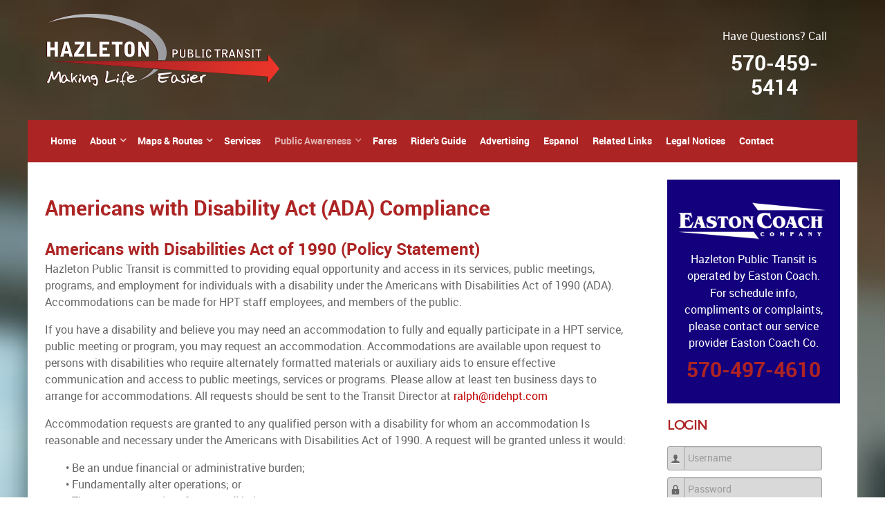

--- FILE ---
content_type: text/html; charset=utf-8
request_url: https://ridehpt.com/public-awareness/ada-compliance
body_size: 6772
content:
<!DOCTYPE html>
<html lang="en-GB" dir="ltr">
        <head>
    
            <meta name="viewport" content="width=device-width, initial-scale=1.0">
        <meta http-equiv="X-UA-Compatible" content="IE=edge" />
        

        
            
         <meta charset="utf-8" />
	<base href="https://ridehpt.com/public-awareness/ada-compliance" />
	<meta name="author" content="Super User" />
	<meta name="generator" content="Joomla! - Open Source Content Management" />
	<title>ADA Compliance</title>
	<link href="/plugins/system/jce/css/content.css?1c3c23c50a1bf204022de96edb86ba77" rel="stylesheet" />
	<link href="/plugins/system/jcemediabox/css/jcemediabox.min.css?0072da39200af2a5f0dbaf1a155242cd" rel="stylesheet" />
	<link href="/plugins/system/rokbox/assets/styles/rokbox.css" rel="stylesheet" />
	<link href="/media/gantry5/engines/nucleus/css-compiled/nucleus.css" rel="stylesheet" />
	<link href="/templates/rt_xenon/custom/css-compiled/xenon_52.css" rel="stylesheet" />
	<link href="/media/gantry5/assets/css/bootstrap-gantry.css" rel="stylesheet" />
	<link href="/media/gantry5/engines/nucleus/css-compiled/joomla.css" rel="stylesheet" />
	<link href="/media/jui/css/icomoon.css" rel="stylesheet" />
	<link href="/media/gantry5/assets/css/font-awesome.min.css" rel="stylesheet" />
	<link href="/templates/rt_xenon/custom/css-compiled/xenon-joomla_52.css" rel="stylesheet" />
	<link href="/templates/rt_xenon/custom/css-compiled/custom_52.css" rel="stylesheet" />
	<link href="/templates/rt_xenon/css/demo.css" rel="stylesheet" />
	<script type="application/json" class="joomla-script-options new">{"csrf.token":"11e30e19ea39f7e62541689e0b155aa8","system.paths":{"root":"","base":""},"system.keepalive":{"interval":840000,"uri":"\/component\/ajax\/?format=json"}}</script>
	<script src="/templates/rt_xenon/js/jui/jquery.min.js?1c3c23c50a1bf204022de96edb86ba77"></script>
	<script src="/media/jui/js/jquery-noconflict.js?1c3c23c50a1bf204022de96edb86ba77"></script>
	<script src="/media/jui/js/jquery-migrate.min.js?1c3c23c50a1bf204022de96edb86ba77"></script>
	<script src="/media/system/js/caption.js?1c3c23c50a1bf204022de96edb86ba77"></script>
	<script src="/plugins/system/jcemediabox/js/jcemediabox.min.js?d67233ea942db0e502a9d3ca48545fb9"></script>
	<script src="/media/system/js/mootools-core.js?1c3c23c50a1bf204022de96edb86ba77"></script>
	<script src="/media/system/js/core.js?1c3c23c50a1bf204022de96edb86ba77"></script>
	<script src="/media/system/js/mootools-more.js?1c3c23c50a1bf204022de96edb86ba77"></script>
	<script src="/plugins/system/rokbox/assets/js/rokbox.js"></script>
	<!--[if lt IE 9]><script src="/media/system/js/polyfill.event.js?1c3c23c50a1bf204022de96edb86ba77"></script><![endif]-->
	<script src="/media/system/js/keepalive.js?1c3c23c50a1bf204022de96edb86ba77"></script>
	<script src="/media/jui/js/bootstrap.min.js?1c3c23c50a1bf204022de96edb86ba77"></script>
	<script>
jQuery(window).on('load',  function() {
				new JCaption('img.caption');
			});jQuery(document).ready(function(){WfMediabox.init({"base":"\/","theme":"standard","width":"","height":"","lightbox":0,"shadowbox":0,"icons":1,"overlay":1,"overlay_opacity":0.8,"overlay_color":"#000000","transition_speed":500,"close":2,"scrolling":"fixed","labels":{"close":"Close","next":"Next","previous":"Previous","cancel":"Cancel","numbers":"{{numbers}}","numbers_count":"{{current}} of {{total}}","download":"Download"}});});if (typeof RokBoxSettings == 'undefined') RokBoxSettings = {pc: '100'};jQuery(function($){ initTooltips(); $("body").on("subform-row-add", initTooltips); function initTooltips (event, container) { container = container || document;$(container).find(".hasTooltip").tooltip({"html": true,"container": "body"});} });
	</script>

    
                
</head>

    <body class="gantry site com_content view-article no-layout no-task dir-ltr itemid-237 outline-52 g-offcanvas-left g-default g-style-preset2">
        
                    

        <div id="g-offcanvas"  data-g-offcanvas-swipe="1" data-g-offcanvas-css3="1">
                        <div class="g-grid">                        

        <div class="g-block size-100">
             <div id="mobile-menu-4234-particle" class="g-content g-particle">            <div id="g-mobilemenu-container" data-g-menu-breakpoint="48rem"></div>
            </div>
        </div>
            </div>
    </div>
        <div id="g-page-surround">
            <div class="g-offcanvas-hide g-offcanvas-toggle" role="navigation" data-offcanvas-toggle aria-controls="g-offcanvas" aria-expanded="false"><i class="fa fa-fw fa-bars"></i></div>                        

                                
                <section id="g-overlay">
                                        <div class="g-grid">                        

        <div class="g-block size-100 fp-overlay-top">
             <div class="g-content">
                                    <div class="moduletable ">
						<div id="module-promocontent-427-particle" class="g-particle"><div class="">
	<h2 class="g-title">Pricing Table Particle</h2>		
	<div class="g-promocontent">
				
				<h2 class="g-title"></h2>
							
				
			
			
			
				
				<div class="g-textpromo">
			Quickly drive clicks-and-mortar catalysts for change
		</div>
				
				
				
			</div>
</div></div>		</div>
            
        </div>
        </div>
            </div>
                            <div class="g-grid">                        

        <div class="g-block  size-33-3">
             <div class="g-content">
                                    <div class="moduletable ">
						<div id="module-pricingtable-421-particle" class="g-particle"><div class="">
    <ul class="g-pricingtable">
	 <li class="g-pricingtable-icon"><i class="fa fa-anchor fa-fw fa-3x"></i></li> 	 <li class="g-pricingtable-title">Basic</li> 	 <li class="g-pricingtable-subtitle">Standard Compliant Channels</li> 	 <li class="g-pricingtable-price">$50</li> 	 <li class="g-pricingtable-desc">Completely synergize resource taxing relationships via premier market</li> 
    		<li class="g-pricingtable-item">1 GB of space</li>
    		<li class="g-pricingtable-item">Support at $25/hour</li>
    
     <li class="g-pricingtable-cta"><a target="_self" href="#" title="Sign Up" class="button button-2">Sign Up</a></li> 
  </ul>
</div></div>		</div>
            
        </div>
        </div>
                    

        <div class="g-block  size-33-3">
             <div class="g-content">
                                    <div class="moduletable ">
						<div id="module-pricingtable-422-particle" class="g-particle"><div class="">
    <ul class="g-pricingtable">
	 <li class="g-pricingtable-icon"><i class="fa fa-balance-scale fa-fw fa-3x"></i></li> 	 <li class="g-pricingtable-title">Premium</li> 	 <li class="g-pricingtable-subtitle">Standard Compliant Channels</li> 	 <li class="g-pricingtable-price">$100</li> 	 <li class="g-pricingtable-desc">Completely synergize resource taxing relationships via premier market</li> 
    		<li class="g-pricingtable-item">10 GB of space</li>
    		<li class="g-pricingtable-item">Support at $15/hour</li>
    
     <li class="g-pricingtable-cta"><a target="_self" href="#" title="Sign Up" class="button button-2">Sign Up</a></li> 
  </ul>
</div></div>		</div>
            
        </div>
        </div>
                    

        <div class="g-block  size-33-3">
             <div class="g-content">
                                    <div class="moduletable ">
						<div id="module-pricingtable-423-particle" class="g-particle"><div class="">
    <ul class="g-pricingtable">
	 <li class="g-pricingtable-icon"><i class="fa fa-birthday-cake fa-fw fa-3x"></i></li> 	 <li class="g-pricingtable-title">Platinum</li> 	 <li class="g-pricingtable-subtitle">Standard Compliant Channels</li> 	 <li class="g-pricingtable-price">$250</li> 	 <li class="g-pricingtable-desc">Completely synergize resource taxing relationships via premier market</li> 
    		<li class="g-pricingtable-item">30 GB of space</li>
    		<li class="g-pricingtable-item">Support at $5/hour</li>
    
     <li class="g-pricingtable-cta"><a target="_self" href="#" title="Sign Up" class="button button-2">Sign Up</a></li> 
  </ul>
</div></div>		</div>
            
        </div>
        </div>
            </div>
            
    </section>
                    
        <div class="g-container">        <section id="g-top">
                                        <div class="g-grid">                        

        <div class="g-block size-100 nomarginall nopaddingall">
             <div class="g-system-messages">
                                            
            
    </div>
        </div>
            </div>
                            <div class="g-grid">                        

        <div class="g-block size-80 nomarginall">
             <div id="logo-4210-particle" class="g-content g-particle">            <a href="/" title="" rel="home" class="g-logo">
        <img src="/templates/rt_xenon/custom/images/hpt-lr.png" alt="" />        </a>
            </div>
        </div>
                    

        <div class="g-block size-20">
             <div class="g-content">
                                    <div class="platform-content"><div class="moduletable ">
						

<div class="custom"  >
	<p style="margin-bottom: -15px; text-align: center; color: #ffffff;">Have Questions? Call</p>
<h2 style="text-align: center; color: #ffffff; margin-bottom: 5px;">570-459-5414</h2></div>
		</div></div>
            
        </div>
        </div>
            </div>
            
    </section></div>
                    
        <div class="g-container">        <section id="g-navigation">
                                        <div class="g-grid">                        

        <div class="g-block size-100">
             <div id="menu-2824-particle" class="g-content g-particle">            <nav class="g-main-nav" data-g-hover-expand="true">
        <ul class="g-toplevel">
                                                                                                                
        
                
        
                
        
        <li class="g-menu-item g-menu-item-type-component g-menu-item-101 g-standard  ">
                            <a class="g-menu-item-container" href="/">
                                                                <span class="g-menu-item-content">
                                    <span class="g-menu-item-title">Home</span>
            
                    </span>
                                                </a>
                                </li>
    
                                                                                                
        
                
        
                
        
        <li class="g-menu-item g-menu-item-type-separator g-menu-item-104 g-parent g-standard  ">
                            <div class="g-menu-item-container" data-g-menuparent="">                                                                            <span class="g-separator g-menu-item-content">            <span class="g-menu-item-title">About</span>
            </span>
                                        <span class="g-menu-parent-indicator"></span>                            </div>                                                                <ul class="g-dropdown g-inactive g-zoom g-dropdown-right">
            <li class="g-dropdown-column">
                        <div class="g-grid">
                        <div class="g-block size-100">
            <ul class="g-sublevel">
                <li class="g-level-1 g-go-back">
                    <a class="g-menu-item-container" href="#" data-g-menuparent=""><span>Back</span></a>
                </li>
                                                                                                                    
        
                
        
                
        
        <li class="g-menu-item g-menu-item-type-component g-menu-item-244  ">
                            <a class="g-menu-item-container" href="/features/about-us">
                                                                <span class="g-menu-item-content">
                                    <span class="g-menu-item-title">About</span>
            
                    </span>
                                                </a>
                                </li>
    
                                                                                                
        
                
        
                
        
        <li class="g-menu-item g-menu-item-type-component g-menu-item-245  ">
                            <a class="g-menu-item-container" href="/features/our-staff">
                                                                <span class="g-menu-item-content">
                                    <span class="g-menu-item-title">Staff</span>
            
                    </span>
                                                </a>
                                </li>
    
                                                                                                
        
                
        
                
        
        <li class="g-menu-item g-menu-item-type-component g-menu-item-395  ">
                            <a class="g-menu-item-container" href="/features/storage-and-maintenance-facility-ribbon-cutting">
                                                                <span class="g-menu-item-content">
                                    <span class="g-menu-item-title">Storage and Maintenance Facility Ribbon Cutting</span>
            
                    </span>
                                                </a>
                                </li>
    
                                                                                                
        
                
        
                
        
        <li class="g-menu-item g-menu-item-type-component g-menu-item-386  ">
                            <a class="g-menu-item-container" href="/features/storage-and-maintenance-facility-groundbreaking">
                                                                <span class="g-menu-item-content">
                                    <span class="g-menu-item-title">Storage and Maintenance Facility Groundbreaking</span>
            
                    </span>
                                                </a>
                                </li>
    
    
            </ul>
        </div>
            </div>

            </li>
        </ul>
            </li>
    
                                                                                                
        
                
        
                
        
        <li class="g-menu-item g-menu-item-type-component g-menu-item-188 g-parent g-standard g-menu-item-link-parent " style="position: relative;">
                            <a class="g-menu-item-container" href="/maps-and-routes">
                                                                <span class="g-menu-item-content">
                                    <span class="g-menu-item-title">Maps &amp; Routes</span>
            
                    </span>
                    <span class="g-menu-parent-indicator" data-g-menuparent=""></span>                            </a>
                                                                            <ul class="g-dropdown g-inactive g-zoom g-dropdown-right" style="width:500px;" data-g-item-width="500px">
            <li class="g-dropdown-column">
                        <div class="g-grid">
                        <div class="g-block size-100">
            <ul class="g-sublevel">
                <li class="g-level-1 g-go-back">
                    <a class="g-menu-item-container" href="#" data-g-menuparent=""><span>Back</span></a>
                </li>
                                                                                                                    
        
                
        
                
        
        <li class="g-menu-item g-menu-item-type-component g-menu-item-221  ">
                            <a class="g-menu-item-container" href="/maps-and-routes/route-5-humboldt">
                                                                <span class="g-menu-item-content">
                                    <span class="g-menu-item-title">Route 5 - Humboldt</span>
            
                    </span>
                                                </a>
                                </li>
    
                                                                                                
        
                
        
                
        
        <li class="g-menu-item g-menu-item-type-component g-menu-item-208  ">
                            <a class="g-menu-item-container" href="/maps-and-routes/route-10-hazleton-heights">
                                                                <span class="g-menu-item-content">
                                    <span class="g-menu-item-title">Route 10 - McAdoo / Tresckow Weekday &amp; Saturday</span>
            
                    </span>
                                                </a>
                                </li>
    
                                                                                                
        
                
        
                
        
        <li class="g-menu-item g-menu-item-type-component g-menu-item-220  ">
                            <a class="g-menu-item-container" href="/maps-and-routes/mountain-top-wilkes-barre">
                                                                <span class="g-menu-item-content">
                                    <span class="g-menu-item-title">Route 15 - Wilkes-Barre Weekday &amp; Saturday</span>
            
                    </span>
                                                </a>
                                </li>
    
                                                                                                
        
                
        
                
        
        <li class="g-menu-item g-menu-item-type-component g-menu-item-209  ">
                            <a class="g-menu-item-container" href="/maps-and-routes/route-20-30-mcadoo-kelayres-beaver-meadows-weatherly">
                                                                <span class="g-menu-item-content">
                                    <span class="g-menu-item-title">Route 20 - Beaver Meadows/Weatherly</span>
            
                    </span>
                                                </a>
                                </li>
    
                                                                                                
        
                
        
                
        
        <li class="g-menu-item g-menu-item-type-component g-menu-item-211  ">
                            <a class="g-menu-item-container" href="/maps-and-routes/route-40-freeland">
                                                                <span class="g-menu-item-content">
                                    <span class="g-menu-item-title">Route 40 - Freeland</span>
            
                    </span>
                                                </a>
                                </li>
    
                                                                                                
        
                
        
                
        
        <li class="g-menu-item g-menu-item-type-component g-menu-item-212  ">
                            <a class="g-menu-item-container" href="/maps-and-routes/route-50-northeast-diamond">
                                                                <span class="g-menu-item-content">
                                    <span class="g-menu-item-title">Route 50 - Northeast/Northwest Diamond Ave.</span>
            
                    </span>
                                                </a>
                                </li>
    
                                                                                                
        
                
        
                
        
        <li class="g-menu-item g-menu-item-type-component g-menu-item-214  ">
                            <a class="g-menu-item-container" href="/maps-and-routes/route-70-west-hazleton">
                                                                <span class="g-menu-item-content">
                                    <span class="g-menu-item-title">Route 70 - West Hazleton</span>
            
                    </span>
                                                </a>
                                </li>
    
                                                                                                
        
                
        
                
        
        <li class="g-menu-item g-menu-item-type-component g-menu-item-215  ">
                            <a class="g-menu-item-container" href="/maps-and-routes/route-80-hazle-marketplace">
                                                                <span class="g-menu-item-content">
                                    <span class="g-menu-item-title">Route 80 - Hazle Marketplace</span>
            
                    </span>
                                                </a>
                                </li>
    
                                                                                                
        
                
        
                
        
        <li class="g-menu-item g-menu-item-type-component g-menu-item-216  ">
                            <a class="g-menu-item-container" href="/maps-and-routes/route-90-penn-state">
                                                                <span class="g-menu-item-content">
                                    <span class="g-menu-item-title">Route 90 - Penn State</span>
            
                    </span>
                                                </a>
                                </li>
    
                                                                                                
        
                
        
                
        
        <li class="g-menu-item g-menu-item-type-component g-menu-item-217  ">
                            <a class="g-menu-item-container" href="/maps-and-routes/route-95-summer-loop">
                                                                <span class="g-menu-item-content">
                                    <span class="g-menu-item-title">Route 95 - Summer Loop</span>
            
                    </span>
                                                </a>
                                </li>
    
                                                                                                
        
                
        
                
        
        <li class="g-menu-item g-menu-item-type-component g-menu-item-218  ">
                            <a class="g-menu-item-container" href="/maps-and-routes/route-100-sunday-loop">
                                                                <span class="g-menu-item-content">
                                    <span class="g-menu-item-title">Route 100 - Sunday Loop</span>
            
                    </span>
                                                </a>
                                </li>
    
                                                                                                
        
                
        
                
        
        <li class="g-menu-item g-menu-item-type-component g-menu-item-219  ">
                            <a class="g-menu-item-container" href="/maps-and-routes/route-110-saturday-loop">
                                                                <span class="g-menu-item-content">
                                    <span class="g-menu-item-title">Route 110 - Saturday Loop</span>
            
                    </span>
                                                </a>
                                </li>
    
                                                                                                
        
                
        
                
        
        <li class="g-menu-item g-menu-item-type-component g-menu-item-394  ">
                            <a class="g-menu-item-container" href="/maps-and-routes/emergency-routes">
                                                                <span class="g-menu-item-content">
                                    <span class="g-menu-item-title">Emergency Snow Routes</span>
            
                    </span>
                                                </a>
                                </li>
    
    
            </ul>
        </div>
            </div>

            </li>
        </ul>
            </li>
    
                                                                                                
        
                
        
                
        
        <li class="g-menu-item g-menu-item-type-component g-menu-item-178 g-standard  ">
                            <a class="g-menu-item-container" href="/services">
                                                                <span class="g-menu-item-content">
                                    <span class="g-menu-item-title">Services</span>
            
                    </span>
                                                </a>
                                </li>
    
                                                                                                
        
                
        
                
        
        <li class="g-menu-item g-menu-item-type-separator g-menu-item-179 g-parent active g-standard  ">
                            <div class="g-menu-item-container" data-g-menuparent="">                                                                            <span class="g-separator g-menu-item-content">            <span class="g-menu-item-title">Public Awareness</span>
            </span>
                                        <span class="g-menu-parent-indicator"></span>                            </div>                                                                <ul class="g-dropdown g-inactive g-zoom g-dropdown-right">
            <li class="g-dropdown-column">
                        <div class="g-grid">
                        <div class="g-block size-100">
            <ul class="g-sublevel">
                <li class="g-level-1 g-go-back">
                    <a class="g-menu-item-container" href="#" data-g-menuparent=""><span>Back</span></a>
                </li>
                                                                                                                    
        
                
        
                
        
        <li class="g-menu-item g-menu-item-type-component g-menu-item-240  ">
                            <a class="g-menu-item-container" href="/public-awareness/public-awarness">
                                                                <span class="g-menu-item-content">
                                    <span class="g-menu-item-title">Public Awarness </span>
            
                    </span>
                                                </a>
                                </li>
    
                                                                                                
        
                
        
                
        
        <li class="g-menu-item g-menu-item-type-component g-menu-item-237 active  ">
                            <a class="g-menu-item-container" href="/public-awareness/ada-compliance">
                                                                <span class="g-menu-item-content">
                                    <span class="g-menu-item-title">ADA Compliance</span>
            
                    </span>
                                                </a>
                                </li>
    
                                                                                                
        
                
        
                
        
        <li class="g-menu-item g-menu-item-type-component g-menu-item-295  ">
                            <a class="g-menu-item-container" href="/public-awareness/title-vi-of-the-civil-rights-act">
                                                                <span class="g-menu-item-content">
                                    <span class="g-menu-item-title">Title VI of the Civil Rights Act</span>
            
                    </span>
                                                </a>
                                </li>
    
    
            </ul>
        </div>
            </div>

            </li>
        </ul>
            </li>
    
                                                                                                
        
                
        
                
        
        <li class="g-menu-item g-menu-item-type-component g-menu-item-180 g-standard  ">
                            <a class="g-menu-item-container" href="/fares">
                                                                <span class="g-menu-item-content">
                                    <span class="g-menu-item-title">Fares</span>
            
                    </span>
                                                </a>
                                </li>
    
                                                                                                
        
                
        
                
        
        <li class="g-menu-item g-menu-item-type-component g-menu-item-181 g-standard  ">
                            <a class="g-menu-item-container" href="/rider-s-guide">
                                                                <span class="g-menu-item-content">
                                    <span class="g-menu-item-title">Rider&#039;s Guide</span>
            
                    </span>
                                                </a>
                                </li>
    
                                                                                                
        
                
        
                
        
        <li class="g-menu-item g-menu-item-type-component g-menu-item-184 g-standard  ">
                            <a class="g-menu-item-container" href="/advertising">
                                                                <span class="g-menu-item-content">
                                    <span class="g-menu-item-title">Advertising</span>
            
                    </span>
                                                </a>
                                </li>
    
                                                                                                
        
                
        
                
        
        <li class="g-menu-item g-menu-item-type-component g-menu-item-185 g-standard  ">
                            <a class="g-menu-item-container" href="/espanol">
                                                                <span class="g-menu-item-content">
                                    <span class="g-menu-item-title">Espanol</span>
            
                    </span>
                                                </a>
                                </li>
    
                                                                                                
        
                
        
                
        
        <li class="g-menu-item g-menu-item-type-component g-menu-item-182 g-standard  ">
                            <a class="g-menu-item-container" href="/related-links">
                                                                <span class="g-menu-item-content">
                                    <span class="g-menu-item-title">Related Links</span>
            
                    </span>
                                                </a>
                                </li>
    
                                                                                                
        
                
        
                
        
        <li class="g-menu-item g-menu-item-type-component g-menu-item-207 g-standard  ">
                            <a class="g-menu-item-container" href="/legal-notices">
                                                                <span class="g-menu-item-content">
                                    <span class="g-menu-item-title">Legal Notices</span>
            
                    </span>
                                                </a>
                                </li>
    
                                                                                                
        
                
        
                
        
        <li class="g-menu-item g-menu-item-type-component g-menu-item-243 g-standard  ">
                            <a class="g-menu-item-container" href="/contact-us">
                                                                <span class="g-menu-item-content">
                                    <span class="g-menu-item-title">Contact</span>
            
                    </span>
                                                </a>
                                </li>
    
    
        </ul>
    </nav>
            </div>
        </div>
            </div>
            
    </section></div>
                
                                
    
    
            <div class="g-container">    <section id="g-container-main" class="g-wrapper">
                            <div class="g-grid">                        

        <div class="g-block size-75 equal-height">
             <section id="g-mainbar">
                                        <div class="g-grid">                        

        <div class="g-block size-100">
             <div class="g-content">
                                                            <div class="platform-content row-fluid"><div class="span12"><div class="item-page" itemscope itemtype="https://schema.org/Article">
	<meta itemprop="inLanguage" content="en-GB" />
	
		
			<div class="page-header">
		<h2 itemprop="headline">
			Americans with Disability Act (ADA) Compliance		</h2>
							</div>
					
		
	
	
		
								<div itemprop="articleBody">
		<h3>Americans with Disabilities Act of 1990 (Policy Statement)</h3>
<p>Hazleton Public Transit is committed to providing equal opportunity and access in its services, public meetings, programs, and employment for individuals with a disability under the Americans with Disabilities Act of 1990 (ADA). Accommodations can be made for HPT staff employees, and members of the public.</p>
<p>If you have a disability and believe you may need an accommodation to fully and equally participate in a HPT service, public meeting or program, you may request an accommodation. Accommodations are available upon request to persons with disabilities who require alternately formatted materials or auxiliary aids to ensure effective communication and access to public meetings, services or programs. Please allow at least ten business days to arrange for accommodations. All requests should be sent to the Transit Director at <span id="cloakc3696b4fef3ccbd9a1e35fa21f2981c3">This email address is being protected from spambots. You need JavaScript enabled to view it.</span><script type='text/javascript'>
				document.getElementById('cloakc3696b4fef3ccbd9a1e35fa21f2981c3').innerHTML = '';
				var prefix = '&#109;a' + 'i&#108;' + '&#116;o';
				var path = 'hr' + 'ef' + '=';
				var addyc3696b4fef3ccbd9a1e35fa21f2981c3 = 'r&#97;lph' + '&#64;';
				addyc3696b4fef3ccbd9a1e35fa21f2981c3 = addyc3696b4fef3ccbd9a1e35fa21f2981c3 + 'r&#105;d&#101;hpt' + '&#46;' + 'c&#111;m';
				var addy_textc3696b4fef3ccbd9a1e35fa21f2981c3 = 'r&#97;lph' + '&#64;' + 'r&#105;d&#101;hpt' + '&#46;' + 'c&#111;m';document.getElementById('cloakc3696b4fef3ccbd9a1e35fa21f2981c3').innerHTML += '<a ' + path + '\'' + prefix + ':' + addyc3696b4fef3ccbd9a1e35fa21f2981c3 + '\'>'+addy_textc3696b4fef3ccbd9a1e35fa21f2981c3+'<\/a>';
		</script></p>
<p>Accommodation requests are granted to any qualified person with a disability for whom an accommodation Is reasonable and necessary under the Americans with Disabilities Act of 1990. A request will be granted unless it would:</p>
<p style="padding-left: 30px;">• Be an undue financial or administrative burden;<br />• Fundamentally alter operations; or<br />• Threaten someone's safety or well-being.</p>
<p>You may be required to provide additional information to properly evaluate your reasonable accommodation request. A ten business day advance notice Is required to review reasonable accommodation requests. However, a response to an immediate need for accommodation will be provided to the fullest extent possible.</p>
<p>Please complete a Request for Reasonable Accommodation Form to initiate your request. Instructions for completing and submitting the form are included with the form itself.</p>
<h3><a href="/images/Reasonable_Accomodation_Application.pdf" target="_blank"><span style="text-decoration: underline;">Click here to download a PDF of the Request for Reasonable Accommodation form and instructions.</span></a></h3>
<p>If you have questions, concerns, complaints, or requests for additional information regarding public access for HPT services, programs and public meetings, please contact the Transit Director at:</p>
<p>Hazleton Public Transit <br />ATTN: Transit Director <br />126 West Mine St. <br />Hazleton, PA 18201 <br />Voice: (570) 459-5414</p>
<p>It is against Hazleton Public Transit policy and state and federal laws to retaliate against an Individual who <br />files a complaint of discrimination, participates in an investigation, or opposes illegal discrimination.</p>
<h3>Determining ADA Paratransit Types of Eligibility Policy</h3>
<p>Applicants who are determined eligible for ADA complementary paratransit service are assigned an eligibility category. The eligibility category is consistent with the applicant's ability to use the regular fixed-route service. These categories are Unconditional, Conditional, Temporary, or not eligible.</p>
<p>Unconditional - Applicant is not able to use accessible regular fixed-route transit service under any circumstances and is eligible for all trips on ADA complementary paratransit service.</p>
<p>Conditional - Applicant is not able to use accessible regular fixed-route transit in specific circumstances but can reasonably be expected to use fixed route service for some trips (when barriers that prevent travel are not present). Individual is eligible to use ADA complementary paratransit service under limited circumstances identified by HPT. The determination letter will cite the specific conditions under which the applicant qualifies for complementary paratransit service.</p>
<p>Temporary- Applicant is not able to use accessible regular fixed-route transit service at this time, however the condition or circumstances leading to eligibility is reasonably expected to change in the future. For a limited period of time, the applicant is eligible to use ADA complementary paratransit service. Temporary eligibility can be unconditional or conditional.</p>
<p>Not eligible - Applicant can reasonably be expected to use fixed route service for any trips under all conditions. HPT will provide applicant with specific reason(s) why they were assigned the type of eligibility.</p>
<p>Service for Visitors - provides visitors with complementary paratransit service for any combination of 21 days during a 365-day period beginning with the visitor's first use of the service. Visitors requesting service beyond the 21 days in the 365-day period, it is appropriate to ask such visitors to apply through the agency's eligibility process.</p>
<p>A sample of the letter you will receive appears below.</p>
<p><img src="/images/Paratransit_Service_Sample_Letter.jpg" alt="Paratransit Service Sample Letter" width="1000" height="1294" style="border: 1px solid #000000;" /></p>
<h3><a href="/images/Paratransit_Rules_and_Service_Requirements.pdf" target="_blank"><span style="text-decoration: underline;">Click here to download a PDF of the complete Paratransit Rules and Service Requirements.</span></a></h3>
<h3><span style="text-decoration: underline;"><a href="/images/Paratransit_Service_No_Show_Policy.pdf" target="_blank">Click here to download a PDF of the Paratransit Service No Show Policy.</a></span></h3> 	</div>

	
							</div></div></div>
    
            
    </div>
        </div>
            </div>
            
    </section>
        </div>
                    

        <div class="g-block size-25 equal-height">
             <aside id="g-aside">
                                        <div class="g-grid">                        

        <div class="g-block size-100">
             <div class="g-content">
                                    <div class="platform-content"><div class="moduletable box3 nomarginall">
						

<div class="custombox3 nomarginall"  >
	<p style="text-align: center;"><img src="/images/easton-coach-logo.png" alt="easton coach logo" /></p>
<p style="text-align: center; margin-bottom: -15px;">Hazleton Public Transit is operated by Easton Coach.</p>
<p style="text-align: center; margin-bottom: -15px;">For schedule info, compliments or complaints, please contact our service provider Easton Coach Co.</p>
<h2 style="text-align: center;">570-497-4610</h2></div>
		</div></div><div class="platform-content"><div class="moduletable ">
							<h3 class="g-title">Login</h3>
						<form action="/public-awareness/ada-compliance" method="post" id="login-form" class="form-inline">
		<div class="userdata">
		<div id="form-login-username" class="control-group">
			<div class="controls">
									<div class="input-prepend">
						<span class="add-on">
							<span class="icon-user hasTooltip" title="Username"></span>
							<label for="modlgn-username" class="element-invisible">Username</label>
						</span>
						<input id="modlgn-username" type="text" name="username" class="input-small" tabindex="0" size="18" placeholder="Username" />
					</div>
							</div>
		</div>
		<div id="form-login-password" class="control-group">
			<div class="controls">
									<div class="input-prepend">
						<span class="add-on">
							<span class="icon-lock hasTooltip" title="Password">
							</span>
								<label for="modlgn-passwd" class="element-invisible">Password							</label>
						</span>
						<input id="modlgn-passwd" type="password" name="password" class="input-small" tabindex="0" size="18" placeholder="Password" />
					</div>
							</div>
		</div>
						<div id="form-login-submit" class="control-group">
			<div class="controls">
				<button type="submit" tabindex="0" name="Submit" class="btn btn-primary login-button">Log in</button>
			</div>
		</div>
					<ul class="unstyled">
							<li>
					<a href="/component/users/?view=remind&amp;Itemid=101">
					Forgot your username?</a>
				</li>
				<li>
					<a href="/component/users/?view=reset&amp;Itemid=101">
					Forgot your password?</a>
				</li>
			</ul>
		<input type="hidden" name="option" value="com_users" />
		<input type="hidden" name="task" value="user.login" />
		<input type="hidden" name="return" value="aHR0cHM6Ly9yaWRlaHB0LmNvbS9wdWJsaWMtYXdhcmVuZXNzL2FkYS1jb21wbGlhbmNl" />
		<input type="hidden" name="11e30e19ea39f7e62541689e0b155aa8" value="1" />	</div>
	</form>
		</div></div><div class="platform-content"><div class="moduletable box2 title-center notop nomarginleft nomarginright">
						

<div class="custombox2 title-center notop nomarginleft nomarginright"  >
	<h3 style="text-align: center; margin-top: -5px; margin-bottom: -5px;"><span style="color: #ffffff;"><a href="/maps-and-routes" style="color: #ffffff;">Maps and Routes</a></span></h3>
<p style="text-align: center;"><a href="/maps-and-routes"><img src="/images/maps-routes.png" alt="" /></a></p></div>
		</div></div><div class="platform-content"><div class="moduletable box2 title-center notop nomarginleft nomarginright">
						

<div class="custombox2 title-center notop nomarginleft nomarginright"  >
	<h3 style="text-align: center; margin-top: -5px; margin-bottom: -5px;"><span style="color: #ffffff;"><a href="https://realtimehpts.availtec.com/InfoPoint/" target="_blank" style="color: #ffffff;">Where's My Bus?</a></span></h3>
<p style="text-align: center;"><a href="https://realtimehpts.availtec.com/InfoPoint/" target="_blank"><img src="/images/WheresMyBuswhite.png" alt="" /></a></p></div>
		</div></div>
            
        </div>
        </div>
            </div>
            
    </aside>
        </div>
            </div>
    
    </section>
    </div>
                    
        <div class="g-container">        <section id="g-copyright">
                                        <div class="g-grid">                        

        <div class="g-block size-100 nopaddingall">
             <div class="g-content">
                                    <div class="platform-content"><div class="moduletable ">
						

<div class="custom"  >
	<p style="text-align: center;">&copy;2017. Hazleton Public Transit. No Portion of this site may be reproduced.<br />Hazleton Public Transit &bull; 126 West Mine Street, Suite A, Hazleton, PA 18201<br /><span style="color: #ffffff;"><a href="http://precisiondesignonline.com/" target="_blank" style="color: #ffffff;">Developed by Precision Design</a></span></p></div>
		</div></div>
            
        </div>
        </div>
            </div>
            
    </section></div>
            
                        

        </div>
                    

                        <script type="text/javascript" src="/media/gantry5/assets/js/main.js"></script>
    

    

        
    <script>
(function(c,d){"JUri"in d||(d.JUri="https://ridehpt.com/");c.addEventListener("click",function(a){var b=a.target?a.target.closest('[class*="ba-click-lightbox-form-"], [href*="ba-click-lightbox-form-"]'):null;if(b){a.preventDefault();if("pending"==b.clicked)return!1;b.clicked="pending";"formsAppClk"in window?formsAppClk.click(b):(a=document.createElement("script"),a.src=JUri+"components/com_baforms/assets/js/click-trigger.js",a.onload=function(){formsAppClk.click(b)},
c.head.append(a))}})})(document,window);
</script>
</body>
</html>


--- FILE ---
content_type: text/css
request_url: https://ridehpt.com/templates/rt_xenon/custom/css-compiled/custom_52.css
body_size: 556
content:
/* GANTRY5 DEVELOPMENT MODE ENABLED.
 *
 * WARNING: This file is automatically generated by Gantry5. Any modifications to this file will be lost!
 *
 * For more information on modifying CSS, please read:
 *
 * http://docs.gantry.org/gantry5/configure/styles
 * http://docs.gantry.org/gantry5/tutorials/adding-a-custom-style-sheet
 */

h1, h3 {
  color: #ad2424;
  margin: 1.5rem 0 -1rem;
  line-height: 2.2rem;
  text-rendering: optimizelegibility;
}
h2 {
  color: #ad2424;
  margin: 1.5rem 0 1rem;
  line-height: 2.2rem;
  text-rendering: optimizelegibility;
}
#g-navigation {
  color: #fff;
  background: #ad2424;
}
.g-main-nav ul, #g-mobilemenu-container ul {
  list-style: outside none none;
  margin: -10px 0px 10px 0px;
  padding: 7px 0 7px 0;
}
.g-main-nav .g-toplevel > li > .g-menu-item-container, .g-main-nav .g-sublevel > li > .g-menu-item-container {
  font-size: 0.9rem;
  font-weight: bold;
  white-space: normal;
  word-wrap: break-word;
}
.g-main-nav .g-toplevel > li.g-parent .g-menu-parent-indicator::after {
  width: 0.5rem;
  padding: 0.15rem;
  height: 1.25rem;
}
.g-offcanvas-toggle {
  background: transparent none repeat scroll 0 0;
  border: 2px solid #c00000;
  border-radius: 4px;
  color: #c00000;
  display: block;
  font-size: 0.93rem !important;
  height: 32px;
  left: 1.8rem;
  line-height: 28px;
  padding-left: 1px;
  text-align: center;
  top: 7rem;
  width: 32px;
  z-index: 100001;
}
#g-copyright {
  color: #ffffff;
  font-size: 0.9rem;
  background: #ad2424;
  margin-bottom: 20px;
}
.box2.moduletable, .box2.widget, .box2.g-outer-box, .box2 > .g-content {
  background: #ad2424;
}
.box3.moduletable, .box3.widget, .box3.g-outer-box, .box3 > .g-content {
  background: #13007c;
}
.supertable-colmode .supertable-col-first .supertable-row-first {
  border-top-left-radius: 0px;
}
.supertable-col-last .supertable-row-first {
  border-top-right-radius: 0px;
}
.supertable-col-first .supertable-row-last {
  border-bottom-left-radius: 0px;
}
.supertable-col-last .supertable-row-last {
  border-bottom-right-radius: 0px;
}
/*# sourceMappingURL=custom_52.css.map */